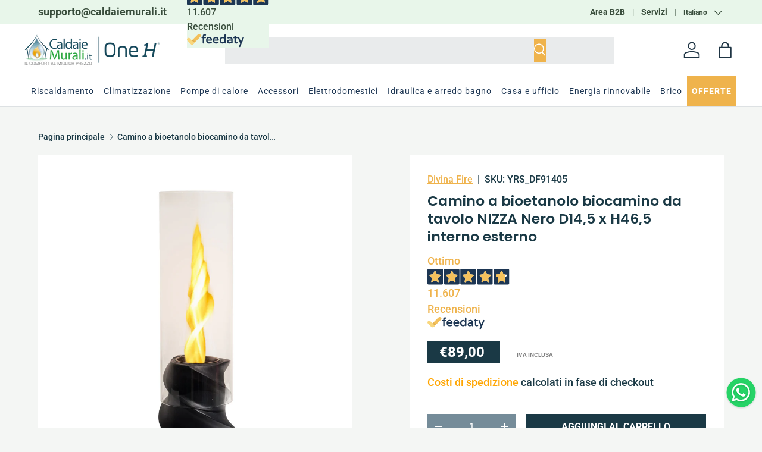

--- FILE ---
content_type: text/javascript
request_url: https://caldaiemurali.it/cdn/shop/t/29/assets/url.js?v=163198691892490466711741256529
body_size: -32
content:
document.addEventListener("DOMContentLoaded",function(){function attachHiddenInputs(){setTimeout(function(){let cookieId=window.Wrz.Properties.cid||"",shopId=window.Wrz.Properties.shop_id||"",userId=window.Wrz.Properties.wrzuser.user_id||"",wrzdiscount=window.Wrz.Properties.wrzuser.z_curr||"",metaImage=document.querySelector('meta[property="og:image"]'),metaUrl=document.querySelector('meta[property="og:url"]'),imageUrl=metaImage?metaImage.content:"",productUrl=metaUrl?metaUrl.content:window.location.href;document.querySelectorAll('form[action="/cart/add"]').forEach(form=>{if(form.querySelector('input[name="properties[_cookie_id]"]')&&form.querySelector('input[name="properties[_shop_id]"]')&&form.querySelector('input[name="properties[_prd_img]"]')&&form.querySelector('input[name="properties[_prd_url]"]')&&form.querySelector('input[name="properties[_user_id]"]')&&form.querySelector('input[name="properties[_wrz_discount]"]'))return;function addHiddenInput(name,value){if(!form.querySelector(`input[name="properties[_${name}]"]`)){const input=document.createElement("input");input.type="hidden",input.name=`properties[${name}]`,input.value=value,form.appendChild(input)}}addHiddenInput("_cookie_id",cookieId),addHiddenInput("_shop_id",shopId),addHiddenInput("_prd_img",imageUrl),addHiddenInput("_prd_url",productUrl),addHiddenInput("_user_id",userId),addHiddenInput("_wrz_discount",wrzdiscount)})},3e3)}attachHiddenInputs();const observer=new MutationObserver(()=>{attachHiddenInputs()}),observerOptions={childList:!0,attributes:!1,subtree:!0};observer.observe(document.body,observerOptions)});
//# sourceMappingURL=/cdn/shop/t/29/assets/url.js.map?v=163198691892490466711741256529


--- FILE ---
content_type: application/javascript; charset=utf-8
request_url: https://worldztool.com/apiV2/shopify-2.2/scripts/product-visit.php?shop=climaconvenienza.myshopify.com&id=9106134073661
body_size: 1785
content:
(function (window) {
	function init() {
		function getMeta(selector) {
			const node = document.querySelector(selector);
			return node ? node.content : "";
		}

		var x = 0;
		var repetitions = 30;
		var prd_data = "";

		// Build prd_data only if empty and on product page
		if (prd_data == "" && document.querySelector("meta[property='og:type']")?.content === "product") {
			const el = document.querySelector("[data-product-id]");
			const productId = el ? el.getAttribute("data-product-id") : null;
			//console.log('Product ID:', productId);

			prd_data = {
				prd_complete: true,
				prd_img: getMeta("meta[property='og:image']"),
				prd_title: getMeta("meta[property='og:title']"),
				prd_price: getMeta("meta[property='og:price:amount']"),
				prd_id: productId,
				prd_url: getMeta("meta[property='og:url']"),
			};
			prd_data = JSON.stringify(prd_data);
		}
		console.log("prd_data:", prd_data);

		var intervalID = window.setInterval(function () {
			var wrzp = document.getElementById("wrzpanel-container");
			if (!(window.Wrz && wrzp)) {
				if (++x === repetitions) {
					window.clearInterval(intervalID);
				}
				return;
			}

			window.clearInterval(intervalID);

			/**********************************
			 ** TRACE PRD VISIT
			 ** vedere: 007-pagina.js
			 **********************************/
			if (typeof hook_shopifyBeforePrdTrace === "function") {
				//console.log('shopifyBeforePrdTrace');
				hook_shopifyBeforePrdTrace(prd_data);
			} else {
				//console.log('pippo');
				wrz_trace("prdVisit", prd_data, "get_hist");
			}

			var cookie_data = JSON.parse(prd_data);
			var Properties = window.Wrz.Properties;
			var Server = window.Wrz.Server;
			var Cookies = window.Wrz.Cookies;
			var Functions = window.Wrz.Functions;
			var Events = window.Wrz.Events;

			//rating feedaty
			if (Properties.feedaty_show == 1) {
				cookie_data = Functions.wrz_add_feedaty_rate(cookie_data, document);
			}

			var pid = cookie_data.prd_id;
			var prd_url = cookie_data.prd_url;
			Events.trigger([Events.type.TIMEOUT_VISIT_PRODUCT], { prd_url: prd_url });
			Events.trigger([Events.type.MULTIPLE_ENTER_PRODUCTS, Events.type.MULTIPLE_VISIT_PRODUCT], { prd_id: pid });

			/**
			 * Se richiesto esegue operazioni specifiche di un sito
			 * Esempio inserire il campo sconto per l'acquisto immediato.
			 * vedere: worldztest.myshopify.com
			 */
			// if (typeof hook_wrzPrdVisit === "function"){
			if (typeof hook_isShopifyAcquistoDiretto === "function" && hook_isShopifyAcquistoDiretto()) {
				hook_wrzPrdVisit(prd_url);
				console.log("demonnn");
				if (typeof hook_shopifyHandlerIncQuantity === "function") {
					hook_shopifyHandlerIncQuantity(hook_wrzPrdVisit);
				} else {
					$(".js-qty__adjust").on("click", function (evt) {
						hook_wrzPrdVisit(prd_url);
					});
				}

				return;
			}
			var cid = Properties.cid;
			var shop_id = Properties.shop_id;
			var currentCart = Wrz.Cookies.get_cookie("worldzCart");

			// Functions.setIntervalX(function (intervalID) {
			//     if(hook_wrzDiscountShopify){
			//         window.clearInterval(intervalID);
			//         hook_wrzDiscountShopify(cid, shop_id, null, currentCart.discount) ;
			//     }
			// }, 300,10);
		}, 500);

		function hook_wrzPrdVisit(prd_url) {
			var cid = Wrz.Properties.cid;
			var shop_id = Wrz.Properties.shop_id;
			var tot = typeof hook_wrzPrdPrice === "function" ? hook_wrzPrdPrice() : 0;
			if (!tot) return;

			var formData = new FormData();
			formData.append("cid", cid);
			formData.append("ctot", tot);
			var xmlHttp = new XMLHttpRequest();
			xmlHttp.onreadystatechange = function () {
				if (xmlHttp.readyState == 4 && xmlHttp.status == 200) {
					//callback(xmlHttp.responseText)
					var discount_obj = JSON.parse(xmlHttp.responseText);
					discount_obj = discount_obj.result;
					var fbPost = discount_obj.fbpost || 0;
					var discountApplied = discount_obj.wallet_real_discount;
					console.log("Discount", discountApplied);
					if (!fbPost) discountApplied = 0;
					if (shop_id == "3210729d2224940b5a36ba496566c132") {
						hook_wrzDiscountShopify(cid, shop_id, "", 20);
					} else {
						if (typeof hook_wrzDiscountShopify === "function") {
							hook_wrzDiscountShopify(cid, shop_id, "", discountApplied);
						}
					}
				}
			};
			xmlHttp.open("post", Wrz.Properties.apiurl_v + "/discount", true);
			xmlHttp.send(formData);

			var fetch = window.fetch;
			window.fetch = function (url, data) {
				if (url != "/wallets/checkouts.json") {
					return fetch.call(this, url, data);
				}
				var coupon = wrzstoreL("WrzCouponShopify");
				var body = JSON.parse(data.body);
				body.checkout.discount_code = coupon;
				data.body = JSON.stringify(body);

				return fetch.call(this, url, data);
			};
		}
	}

	// Wait for DOM to be ready
	if (document.readyState === "loading") {
		document.addEventListener("DOMContentLoaded", init);
	} else {
		init();
	}
}).call(this, window);
